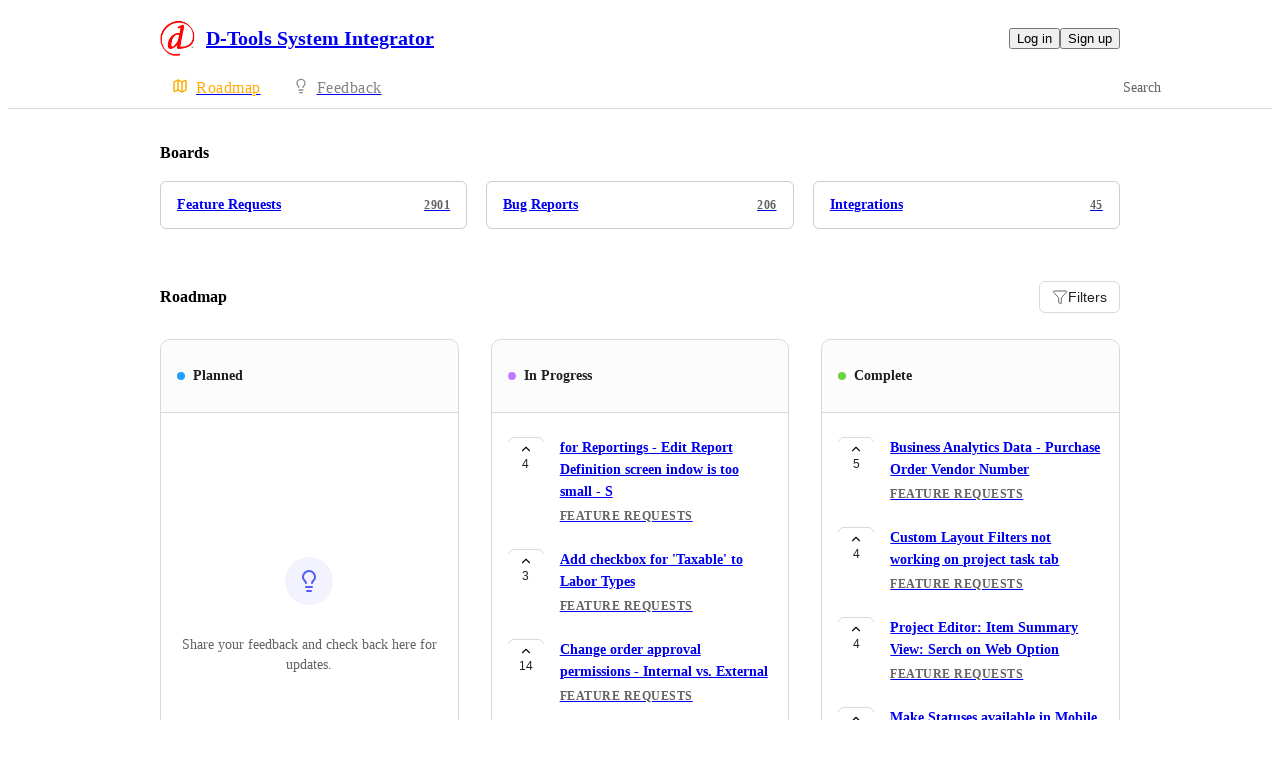

--- FILE ---
content_type: text/html
request_url: https://d-tools.canny.io/
body_size: 13839
content:
<!doctype html><html lang="en" class="lightTheme"><head><meta charSet="UTF-8"/><meta name="viewport" content="width=device-width, initial-scale=1"/><style>@layer properties, theme, base, defaults, utilities;</style><script defer src="https://assets.canny.io/093e47046bb2bde02011ecebd6e948b27a67d7c0/SubdomainBundle.js"></script><link href="https://assets.canny.io/093e47046bb2bde02011ecebd6e948b27a67d7c0/SubdomainBundle.css" media="screen, projection" rel="stylesheet" type="text/css"/><title data-rh="true">D-Tools System Integrator Feedback</title><meta data-rh="true" property="og:image" content="https://d-tools.canny.io/api/og/company?v=MjAyNS0wMi0yMFQyMDoxNzo0MS42NzBa"/><meta data-rh="true" name="twitter:card" content="summary_large_image"/><meta data-rh="true" name="twitter:site" content="@cannyHQ"/><meta data-rh="true" name="twitter:title" content="D-Tools System Integrator"/><meta data-rh="true" name="twitter:image" content="https://d-tools.canny.io/api/og/company?v=MjAyNS0wMi0yMFQyMDoxNzo0MS42NzBa"/><meta data-rh="true" name="description" content="Give feedback to the D-Tools System Integrator team so we can make more informed product decisions. Powered by Canny."/><meta data-rh="true" property="og:title" content="D-Tools System Integrator Feedback"/><meta data-rh="true" property="og:description" content="Give feedback to the D-Tools System Integrator team so we can make more informed product decisions. Powered by Canny."/><meta data-rh="true" property="og:type" content="website"/><meta data-rh="true" property="fb:app_id" content="1606018679610384"/><meta data-rh="true" name="google-site-verification" content="hutYg6OBDqx9fLFmeEqY4o0gjWPw2rkFt3-Sp2wbMQc"/><link data-rh="true" href="https://widget.intercom.io" rel="preconnect"/><link data-rh="true" href="https://js.intercomcdn.com" rel="preconnect"/><link data-rh="true" href="https://api-iam.intercom.io" rel="preconnect"/><link data-rh="true" href="https://canny-assets.io/icons/520a1c8a583e7f5fee0743281b8eaaf7.png" rel="icon"/><link data-rh="true" href="https://canny-assets.io/icons/caade5aba7848370e735ca049a635141.png" rel="apple-touch-icon"/><link data-rh="true" href="https://d-tools.canny.io/" rel="canonical"/></head><body class="preload"><div data-iframe-height="true" id="content"><div><div class="subdomainContainer"><div class="toastContainer"><div class="publicContainer"><div class="publicNav"><div class="contentContainer"><div class="contentInnerContainer"><div class="publicNavContent"><div class="mainNav"><a aria-disabled="false" class="company" href="/" style="pointer-events:auto" tabindex="0"><div class="logoContainer"><div class="companyLogo"><img fetchpriority="auto" alt="D-Tools System Integrator logo" src="https://canny-assets.io/icons/caade5aba7848370e735ca049a635141.png"/></div><div class="companyName">D-Tools System Integrator</div></div></a><div class="rightContainer"><div class="authButtons"><button data-slot="button" class="inline-flex unstyled-button items-center justify-center gap-2 box-border font-normal transition-all duration-300 ease-in-out hover:cursor-pointer shrink-0 [&amp;&gt;svg]:shrink-0 text-base truncate overflow-hidden focus-visible:focus-ring bg-background dark:bg-input/30 base-border h-8 px-3 rounded-sm leading-5 [&amp;_svg:not([class*=&#x27;size-&#x27;])]:!size-4 text-foreground hover:bg-gray-10 hover:dark:bg-input/40 data-[state=open]:bg-gray-10 data-[state=open]:dark:bg-input/40 hover:text-foreground hover:border-input-focus focus-visible:text-foreground focus-visible:border-input-focus active:bg-gray-20 active:border-gray-80">Log in</button><button data-slot="button" style="--company-color:#fcad03" class="inline-flex unstyled-button items-center justify-center gap-2 box-border font-normal transition-all duration-300 ease-in-out hover:cursor-pointer shrink-0 [&amp;&gt;svg]:shrink-0 text-base truncate overflow-hidden focus-visible:focus-ring border h-8 px-3 rounded-sm leading-5 [&amp;_svg:not([class*=&#x27;size-&#x27;])]:!size-4 text-primary-foreground bg-[var(--company-color)] border-[var(--company-color)] hover:opacity-80 active:opacity-70">Sign up</button></div></div></div><div class="secondaryNav"><a style="pointer-events:auto" aria-disabled="false" class="link roadmap activeLink" href="/" tabindex="0"><span class="subdomainHomeIcons rotate"><svg xmlns="http://www.w3.org/2000/svg" width="24" height="24" viewBox="0 0 24 24" fill="none" stroke="currentColor" stroke-width="2" stroke-linecap="round" stroke-linejoin="round" class="lucide lucide-map subdomainHomeIcon" aria-hidden="true" style="stroke:#fcad03"><path d="M14.106 5.553a2 2 0 0 0 1.788 0l3.659-1.83A1 1 0 0 1 21 4.619v12.764a1 1 0 0 1-.553.894l-4.553 2.277a2 2 0 0 1-1.788 0l-4.212-2.106a2 2 0 0 0-1.788 0l-3.659 1.83A1 1 0 0 1 3 19.381V6.618a1 1 0 0 1 .553-.894l4.553-2.277a2 2 0 0 1 1.788 0z"></path><path d="M15 5.764v15"></path><path d="M9 3.236v15"></path></svg></span><div class="text" style="color:#fcad03">Roadmap</div></a><a style="pointer-events:auto" aria-disabled="false" class="link feedback hideOnMobile" href="/feature-requests" tabindex="0"><span class="subdomainHomeIcons"><svg xmlns="http://www.w3.org/2000/svg" width="24" height="24" viewBox="0 0 24 24" fill="none" stroke="currentColor" stroke-width="2" stroke-linecap="round" stroke-linejoin="round" class="lucide lucide-lightbulb subdomainHomeIcon" aria-hidden="true"><path d="M15 14c.2-1 .7-1.7 1.5-2.5 1-.9 1.5-2.2 1.5-3.5A6 6 0 0 0 6 8c0 1 .2 2.2 1.5 3.5.7.7 1.3 1.5 1.5 2.5"></path><path d="M9 18h6"></path><path d="M10 22h4"></path></svg></span><div class="text">Feedback</div></a><div class="link boards hide"><span class="subdomainHomeIcons"><svg xmlns="http://www.w3.org/2000/svg" width="24" height="24" viewBox="0 0 24 24" fill="none" stroke="currentColor" stroke-width="2" stroke-linecap="round" stroke-linejoin="round" class="lucide lucide-lightbulb subdomainHomeIcon" aria-hidden="true"><path d="M15 14c.2-1 .7-1.7 1.5-2.5 1-.9 1.5-2.2 1.5-3.5A6 6 0 0 0 6 8c0 1 .2 2.2 1.5 3.5.7.7 1.3 1.5 1.5 2.5"></path><path d="M9 18h6"></path><path d="M10 22h4"></path></svg></span><div class="publicNavBoardDropdown"><div class="dropdownContainer controlled"><div class="selection placeholder"><div class="left">Feedback</div><div class="icon-chevron-down"></div></div></div></div></div><div class="globalSearch search"><div class="textInput globalSearchInput"><div class="inset"><div class="icon icon-search"></div><label for="GlobalSearchId" class="textV2 bodyMd medium-weight">Search</label></div><div class="inputContainer"><input type="text" id="GlobalSearchId" placeholder="" value=""/></div></div></div></div></div></div></div></div><div class="subdomainHome"><div class="contentContainer"><div class="contentInnerContainer"><div class="subdomainHomeContents"><div class="topContainer"><div class="boardGridContainer"><h1 class="textV2 header headingMd">Boards</h1><div class="boardGrid"><a aria-disabled="false" class="boardGridItem" href="/feature-requests" style="pointer-events:auto" tabindex="0"><div class="top"><div class="name">Feature Requests</div><div class="uppercaseHeader posts">2901</div></div></a><a aria-disabled="false" class="boardGridItem" href="/bugs" style="pointer-events:auto" tabindex="0"><div class="top"><div class="name">Bug Reports</div><div class="uppercaseHeader posts">206</div></div></a><a aria-disabled="false" class="boardGridItem" href="/integrations" style="pointer-events:auto" tabindex="0"><div class="top"><div class="name">Integrations</div><div class="uppercaseHeader posts">45</div></div></a></div></div><div class="roadmapSpacer"><div class="roadmapView"><header class="header"><h2 class="textV2 headingMd">Roadmap</h2><button class="buttonV2 primary medium outlined" type="button"><svg xmlns="http://www.w3.org/2000/svg" width="16" height="16" viewBox="0 0 24 24" fill="none" stroke="currentColor" stroke-width="1" stroke-linecap="round" stroke-linejoin="round" class="lucide lucide-funnel buttonIcon" aria-hidden="true"><path d="M10 20a1 1 0 0 0 .553.895l2 1A1 1 0 0 0 14 21v-7a2 2 0 0 1 .517-1.341L21.74 4.67A1 1 0 0 0 21 3H3a1 1 0 0 0-.742 1.67l7.225 7.989A2 2 0 0 1 10 14z"></path></svg><span class="buttonLabel">Filters</span></button></header><div class="roadmapColumns"><div class="roadmapColumn"><div class="columnHeader"><div class="dot" style="background:#1fa0ff"></div><h3 class="textV2 statusName headingSm">Planned</h3></div><div class="scrollContainer"><div class="zeroPosts"><div class="bulbBox"><svg xmlns="http://www.w3.org/2000/svg" width="24" height="24" viewBox="0 0 24 24" fill="none" stroke="currentColor" stroke-width="2" stroke-linecap="round" stroke-linejoin="round" class="lucide lucide-lightbulb" aria-hidden="true"><path d="M15 14c.2-1 .7-1.7 1.5-2.5 1-.9 1.5-2.2 1.5-3.5A6 6 0 0 0 6 8c0 1 .2 2.2 1.5 3.5.7.7 1.3 1.5 1.5 2.5"></path><path d="M9 18h6"></path><path d="M10 22h4"></path></svg></div><p class="textV2 bodyMd">Share your feedback and check back here for updates.</p></div></div></div><div class="roadmapColumn"><div class="columnHeader"><div class="dot" style="background:#c17aff"></div><h3 class="textV2 statusName headingSm">In Progress</h3></div><div class="scrollContainer"><div class="postList"><div class="topContainer"></div><div class="posts"><div class="postListItem"><button class="postVotesV2"><div class="background"></div><svg xmlns="http://www.w3.org/2000/svg" width="24" height="24" viewBox="0 0 24 24" fill="none" stroke="currentColor" stroke-width="2" stroke-linecap="round" stroke-linejoin="round" class="lucide lucide-chevron-up chevron" aria-hidden="true"><path d="m18 15-6-6-6 6"></path></svg><span class="score">4</span></button><a target="_blank" aria-disabled="false" class="postLink" href="/feature-requests/p/for-reportings-edit-report-definition-screen-indow-is-too-small-s" style="pointer-events:auto" tabindex="0"><div class="body"><div class="postTitle"><span>for Reportings - Edit Report Definition screen indow is too small - S</span></div><div class="uppercaseHeader boardName">Feature Requests</div></div></a></div><div class="postListItem"><button class="postVotesV2"><div class="background"></div><svg xmlns="http://www.w3.org/2000/svg" width="24" height="24" viewBox="0 0 24 24" fill="none" stroke="currentColor" stroke-width="2" stroke-linecap="round" stroke-linejoin="round" class="lucide lucide-chevron-up chevron" aria-hidden="true"><path d="m18 15-6-6-6 6"></path></svg><span class="score">3</span></button><a target="_blank" aria-disabled="false" class="postLink" href="/feature-requests/p/add-checkbox-for-taxable-to-labor-types" style="pointer-events:auto" tabindex="0"><div class="body"><div class="postTitle"><span>Add checkbox for &#x27;Taxable&#x27; to Labor Types</span></div><div class="uppercaseHeader boardName">Feature Requests</div></div></a></div><div class="postListItem"><button class="postVotesV2"><div class="background"></div><svg xmlns="http://www.w3.org/2000/svg" width="24" height="24" viewBox="0 0 24 24" fill="none" stroke="currentColor" stroke-width="2" stroke-linecap="round" stroke-linejoin="round" class="lucide lucide-chevron-up chevron" aria-hidden="true"><path d="m18 15-6-6-6 6"></path></svg><span class="score">14</span></button><a target="_blank" aria-disabled="false" class="postLink" href="/feature-requests/p/change-order-approval-permissions-internal-vs-external" style="pointer-events:auto" tabindex="0"><div class="body"><div class="postTitle"><span>Change order approval permissions - Internal vs. External</span></div><div class="uppercaseHeader boardName">Feature Requests</div></div></a></div></div></div></div></div><div class="roadmapColumn"><div class="columnHeader"><div class="dot" style="background:#6cd345"></div><h3 class="textV2 statusName headingSm">Complete</h3></div><div class="scrollContainer"><div class="postList"><div class="topContainer"></div><div class="posts"><div class="postListItem"><button class="postVotesV2"><div class="background"></div><svg xmlns="http://www.w3.org/2000/svg" width="24" height="24" viewBox="0 0 24 24" fill="none" stroke="currentColor" stroke-width="2" stroke-linecap="round" stroke-linejoin="round" class="lucide lucide-chevron-up chevron" aria-hidden="true"><path d="m18 15-6-6-6 6"></path></svg><span class="score">5</span></button><a target="_blank" aria-disabled="false" class="postLink" href="/feature-requests/p/business-analytics-data-purchase-order-vendor-number" style="pointer-events:auto" tabindex="0"><div class="body"><div class="postTitle"><span>Business Analytics Data - Purchase Order Vendor Number</span></div><div class="uppercaseHeader boardName">Feature Requests</div></div></a></div><div class="postListItem"><button class="postVotesV2"><div class="background"></div><svg xmlns="http://www.w3.org/2000/svg" width="24" height="24" viewBox="0 0 24 24" fill="none" stroke="currentColor" stroke-width="2" stroke-linecap="round" stroke-linejoin="round" class="lucide lucide-chevron-up chevron" aria-hidden="true"><path d="m18 15-6-6-6 6"></path></svg><span class="score">4</span></button><a target="_blank" aria-disabled="false" class="postLink" href="/feature-requests/p/custom-layout-filters-not-working-on-project-task-tab" style="pointer-events:auto" tabindex="0"><div class="body"><div class="postTitle"><span>Custom Layout Filters not working on project task tab</span></div><div class="uppercaseHeader boardName">Feature Requests</div></div></a></div><div class="postListItem"><button class="postVotesV2"><div class="background"></div><svg xmlns="http://www.w3.org/2000/svg" width="24" height="24" viewBox="0 0 24 24" fill="none" stroke="currentColor" stroke-width="2" stroke-linecap="round" stroke-linejoin="round" class="lucide lucide-chevron-up chevron" aria-hidden="true"><path d="m18 15-6-6-6 6"></path></svg><span class="score">4</span></button><a target="_blank" aria-disabled="false" class="postLink" href="/feature-requests/p/project-editor-item-summary-view-serch-on-web-option" style="pointer-events:auto" tabindex="0"><div class="body"><div class="postTitle"><span>Project Editor: Item Summary View: Serch on Web Option</span></div><div class="uppercaseHeader boardName">Feature Requests</div></div></a></div><div class="postListItem"><button class="postVotesV2"><div class="background"></div><svg xmlns="http://www.w3.org/2000/svg" width="24" height="24" viewBox="0 0 24 24" fill="none" stroke="currentColor" stroke-width="2" stroke-linecap="round" stroke-linejoin="round" class="lucide lucide-chevron-up chevron" aria-hidden="true"><path d="m18 15-6-6-6 6"></path></svg><span class="score">5</span></button><a target="_blank" aria-disabled="false" class="postLink" href="/feature-requests/p/make-statuses-available-in-mobile-install-selectable" style="pointer-events:auto" tabindex="0"><div class="body"><div class="postTitle"><span>Make Statuses available in Mobile Install selectable.</span></div><div class="uppercaseHeader boardName">Feature Requests</div></div></a></div><div class="postListItem"><button class="postVotesV2"><div class="background"></div><svg xmlns="http://www.w3.org/2000/svg" width="24" height="24" viewBox="0 0 24 24" fill="none" stroke="currentColor" stroke-width="2" stroke-linecap="round" stroke-linejoin="round" class="lucide lucide-chevron-up chevron" aria-hidden="true"><path d="m18 15-6-6-6 6"></path></svg><span class="score">1</span></button><a target="_blank" aria-disabled="false" class="postLink" href="/feature-requests/p/when-adding-packages-to-our-project-cursor-to-go-to-search-field" style="pointer-events:auto" tabindex="0"><div class="body"><div class="postTitle"><span>when adding packages to our project cursor to go to search, Field</span></div><div class="uppercaseHeader boardName">Feature Requests</div></div></a></div><div class="postListItem"><button class="postVotesV2"><div class="background"></div><svg xmlns="http://www.w3.org/2000/svg" width="24" height="24" viewBox="0 0 24 24" fill="none" stroke="currentColor" stroke-width="2" stroke-linecap="round" stroke-linejoin="round" class="lucide lucide-chevron-up chevron" aria-hidden="true"><path d="m18 15-6-6-6 6"></path></svg><span class="score">2</span></button><a target="_blank" aria-disabled="false" class="postLink" href="/feature-requests/p/do-we-need-the-quantity-project-task-warning" style="pointer-events:auto" tabindex="0"><div class="body"><div class="postTitle"><span>Do we need the Quantity Project task warning?</span></div><div class="uppercaseHeader boardName">Feature Requests</div></div></a></div><div class="postListItem"><button class="postVotesV2"><div class="background"></div><svg xmlns="http://www.w3.org/2000/svg" width="24" height="24" viewBox="0 0 24 24" fill="none" stroke="currentColor" stroke-width="2" stroke-linecap="round" stroke-linejoin="round" class="lucide lucide-chevron-up chevron" aria-hidden="true"><path d="m18 15-6-6-6 6"></path></svg><span class="score">8</span></button><a target="_blank" aria-disabled="false" class="postLink noDetails" href="/feature-requests/p/add-date-option-to-report-file-name" style="pointer-events:auto" tabindex="0"><div class="body"><div class="postTitle"><span>Add date option to report file name</span></div><div class="uppercaseHeader boardName">Feature Requests</div></div></a></div><div class="postListItem"><button class="postVotesV2"><div class="background"></div><svg xmlns="http://www.w3.org/2000/svg" width="24" height="24" viewBox="0 0 24 24" fill="none" stroke="currentColor" stroke-width="2" stroke-linecap="round" stroke-linejoin="round" class="lucide lucide-chevron-up chevron" aria-hidden="true"><path d="m18 15-6-6-6 6"></path></svg><span class="score">8</span></button><a target="_blank" aria-disabled="false" class="postLink" href="/feature-requests/p/autofit-all-columns-needs-to-correctly-size-unit-labor-hours-in-hh-mm-ss-format" style="pointer-events:auto" tabindex="0"><div class="body"><div class="postTitle"><span>Autofit All Columns needs to correctly size Unit Labor Hours in HH:MM:SS format</span></div><div class="uppercaseHeader boardName">Feature Requests</div></div></a></div><div class="postListItem"><button class="postVotesV2"><div class="background"></div><svg xmlns="http://www.w3.org/2000/svg" width="24" height="24" viewBox="0 0 24 24" fill="none" stroke="currentColor" stroke-width="2" stroke-linecap="round" stroke-linejoin="round" class="lucide lucide-chevron-up chevron" aria-hidden="true"><path d="m18 15-6-6-6 6"></path></svg><span class="score">1</span></button><a target="_blank" aria-disabled="false" class="postLink" href="/bugs/p/revisions-tab-layout-bug" style="pointer-events:auto" tabindex="0"><div class="body"><div class="postTitle"><span>Revisions Tab layout bug</span></div><div class="uppercaseHeader boardName">Bug Reports</div></div></a></div><div class="postListItem"><button class="postVotesV2"><div class="background"></div><svg xmlns="http://www.w3.org/2000/svg" width="24" height="24" viewBox="0 0 24 24" fill="none" stroke="currentColor" stroke-width="2" stroke-linecap="round" stroke-linejoin="round" class="lucide lucide-chevron-up chevron" aria-hidden="true"><path d="m18 15-6-6-6 6"></path></svg><span class="score">3</span></button><a target="_blank" aria-disabled="false" class="postLink" href="/bugs/p/task-layout-selection-consistancy" style="pointer-events:auto" tabindex="0"><div class="body"><div class="postTitle"><span>Task Layout Selection Consistancy</span></div><div class="uppercaseHeader boardName">Bug Reports</div></div></a></div><div class="postListItem"><button class="postVotesV2"><div class="background"></div><svg xmlns="http://www.w3.org/2000/svg" width="24" height="24" viewBox="0 0 24 24" fill="none" stroke="currentColor" stroke-width="2" stroke-linecap="round" stroke-linejoin="round" class="lucide lucide-chevron-up chevron" aria-hidden="true"><path d="m18 15-6-6-6 6"></path></svg><span class="score">13</span></button><a target="_blank" aria-disabled="false" class="postLink" href="/feature-requests/p/mobile-install-status" style="pointer-events:auto" tabindex="0"><div class="body"><div class="postTitle"><span>Mobile install status</span></div><div class="uppercaseHeader boardName">Feature Requests</div></div></a></div><div class="postListItem"><button class="postVotesV2"><div class="background"></div><svg xmlns="http://www.w3.org/2000/svg" width="24" height="24" viewBox="0 0 24 24" fill="none" stroke="currentColor" stroke-width="2" stroke-linecap="round" stroke-linejoin="round" class="lucide lucide-chevron-up chevron" aria-hidden="true"><path d="m18 15-6-6-6 6"></path></svg><span class="score">1</span></button><a target="_blank" aria-disabled="false" class="postLink" href="/feature-requests/p/labor-time-format-reverts-to-hh-mm-ss-when-project-is-open-in-autocad" style="pointer-events:auto" tabindex="0"><div class="body"><div class="postTitle"><span>Labor Time Format Reverts to HH:MM:SS When Project is Open in AutoCAD</span></div><div class="uppercaseHeader boardName">Feature Requests</div></div></a></div><div class="postListItem"><button class="postVotesV2"><div class="background"></div><svg xmlns="http://www.w3.org/2000/svg" width="24" height="24" viewBox="0 0 24 24" fill="none" stroke="currentColor" stroke-width="2" stroke-linecap="round" stroke-linejoin="round" class="lucide lucide-chevron-up chevron" aria-hidden="true"><path d="m18 15-6-6-6 6"></path></svg><span class="score">1</span></button><a target="_blank" aria-disabled="false" class="postLink" href="/feature-requests/p/activate-expand-collapse-all-in-the-task-explorer" style="pointer-events:auto" tabindex="0"><div class="body"><div class="postTitle"><span>Activate expand/collapse all in the task explorer</span></div><div class="uppercaseHeader boardName">Feature Requests</div></div></a></div><div class="postListItem"><button class="postVotesV2"><div class="background"></div><svg xmlns="http://www.w3.org/2000/svg" width="24" height="24" viewBox="0 0 24 24" fill="none" stroke="currentColor" stroke-width="2" stroke-linecap="round" stroke-linejoin="round" class="lucide lucide-chevron-up chevron" aria-hidden="true"><path d="m18 15-6-6-6 6"></path></svg><span class="score">1</span></button><a target="_blank" aria-disabled="false" class="postLink" href="/bugs/p/disruptive-dialoge" style="pointer-events:auto" tabindex="0"><div class="body"><div class="postTitle"><span>Disruptive Dialogues</span></div><div class="uppercaseHeader boardName">Bug Reports</div></div></a></div><div class="postListItem"><button class="postVotesV2"><div class="background"></div><svg xmlns="http://www.w3.org/2000/svg" width="24" height="24" viewBox="0 0 24 24" fill="none" stroke="currentColor" stroke-width="2" stroke-linecap="round" stroke-linejoin="round" class="lucide lucide-chevron-up chevron" aria-hidden="true"><path d="m18 15-6-6-6 6"></path></svg><span class="score">11</span></button><a target="_blank" aria-disabled="false" class="postLink" href="/feature-requests/p/change-order-payment-terms" style="pointer-events:auto" tabindex="0"><div class="body"><div class="postTitle"><span>Change order Payment Terms</span></div><div class="uppercaseHeader boardName">Feature Requests</div></div></a></div><div class="postListItem"><button class="postVotesV2"><div class="background"></div><svg xmlns="http://www.w3.org/2000/svg" width="24" height="24" viewBox="0 0 24 24" fill="none" stroke="currentColor" stroke-width="2" stroke-linecap="round" stroke-linejoin="round" class="lucide lucide-chevron-up chevron" aria-hidden="true"><path d="m18 15-6-6-6 6"></path></svg><span class="score">2</span></button><a target="_blank" aria-disabled="false" class="postLink" href="/bugs/p/typo-spelling-error" style="pointer-events:auto" tabindex="0"><div class="body"><div class="postTitle"><span>Typo / Spelling Error</span></div><div class="uppercaseHeader boardName">Bug Reports</div></div></a></div><div class="postListItem"><button class="postVotesV2"><div class="background"></div><svg xmlns="http://www.w3.org/2000/svg" width="24" height="24" viewBox="0 0 24 24" fill="none" stroke="currentColor" stroke-width="2" stroke-linecap="round" stroke-linejoin="round" class="lucide lucide-chevron-up chevron" aria-hidden="true"><path d="m18 15-6-6-6 6"></path></svg><span class="score">1</span></button><a target="_blank" aria-disabled="false" class="postLink" href="/bugs/p/incorrect-dates-and-times" style="pointer-events:auto" tabindex="0"><div class="body"><div class="postTitle"><span>Incorrect dates and times...</span></div><div class="uppercaseHeader boardName">Bug Reports</div></div></a></div><div class="postListItem"><button class="postVotesV2"><div class="background"></div><svg xmlns="http://www.w3.org/2000/svg" width="24" height="24" viewBox="0 0 24 24" fill="none" stroke="currentColor" stroke-width="2" stroke-linecap="round" stroke-linejoin="round" class="lucide lucide-chevron-up chevron" aria-hidden="true"><path d="m18 15-6-6-6 6"></path></svg><span class="score">1</span></button><a target="_blank" aria-disabled="false" class="postLink" href="/bugs/p/mobile-install-task-item-locations-not-showing" style="pointer-events:auto" tabindex="0"><div class="body"><div class="postTitle"><span>mobile install task item locations not showing</span></div><div class="uppercaseHeader boardName">Bug Reports</div></div></a></div><div class="postListItem"><button class="postVotesV2"><div class="background"></div><svg xmlns="http://www.w3.org/2000/svg" width="24" height="24" viewBox="0 0 24 24" fill="none" stroke="currentColor" stroke-width="2" stroke-linecap="round" stroke-linejoin="round" class="lucide lucide-chevron-up chevron" aria-hidden="true"><path d="m18 15-6-6-6 6"></path></svg><span class="score">1</span></button><a target="_blank" aria-disabled="false" class="postLink" href="/bugs/p/save-to-pdf-dialog-no-longer-allows-you-to-manually-rename-file-upon-saving" style="pointer-events:auto" tabindex="0"><div class="body"><div class="postTitle"><span>Save to PDF dialog no longer allows you to manually rename file upon saving</span></div><div class="uppercaseHeader boardName">Bug Reports</div></div></a></div><div class="postListItem"><button class="postVotesV2"><div class="background"></div><svg xmlns="http://www.w3.org/2000/svg" width="24" height="24" viewBox="0 0 24 24" fill="none" stroke="currentColor" stroke-width="2" stroke-linecap="round" stroke-linejoin="round" class="lucide lucide-chevron-up chevron" aria-hidden="true"><path d="m18 15-6-6-6 6"></path></svg><span class="score">1</span></button><a target="_blank" aria-disabled="false" class="postLink" href="/bugs/p/project-status-color-not-populating-on-certain-business-analytics" style="pointer-events:auto" tabindex="0"><div class="body"><div class="postTitle"><span>Project Status Color not populating on certain Business Analytics</span></div><div class="uppercaseHeader boardName">Bug Reports</div></div></a></div><div class="postListItem"><button class="postVotesV2"><div class="background"></div><svg xmlns="http://www.w3.org/2000/svg" width="24" height="24" viewBox="0 0 24 24" fill="none" stroke="currentColor" stroke-width="2" stroke-linecap="round" stroke-linejoin="round" class="lucide lucide-chevron-up chevron" aria-hidden="true"><path d="m18 15-6-6-6 6"></path></svg><span class="score">30</span></button><a target="_blank" aria-disabled="false" class="postLink" href="/feature-requests/p/ability-to-select-text-without-checking-out-a-project" style="pointer-events:auto" tabindex="0"><div class="body"><div class="postTitle"><span>Ability to Select Text without checking out a project</span></div><div class="uppercaseHeader boardName">Feature Requests</div></div></a></div><div class="postListItem"><button class="postVotesV2"><div class="background"></div><svg xmlns="http://www.w3.org/2000/svg" width="24" height="24" viewBox="0 0 24 24" fill="none" stroke="currentColor" stroke-width="2" stroke-linecap="round" stroke-linejoin="round" class="lucide lucide-chevron-up chevron" aria-hidden="true"><path d="m18 15-6-6-6 6"></path></svg><span class="score">6</span></button><a target="_blank" aria-disabled="false" class="postLink" href="/feature-requests/p/read-only-project-asks-to-save-on-close" style="pointer-events:auto" tabindex="0"><div class="body"><div class="postTitle"><span>Read only project asks to save on close</span></div><div class="uppercaseHeader boardName">Feature Requests</div></div></a></div><div class="postListItem"><button class="postVotesV2"><div class="background"></div><svg xmlns="http://www.w3.org/2000/svg" width="24" height="24" viewBox="0 0 24 24" fill="none" stroke="currentColor" stroke-width="2" stroke-linecap="round" stroke-linejoin="round" class="lucide lucide-chevron-up chevron" aria-hidden="true"><path d="m18 15-6-6-6 6"></path></svg><span class="score">1</span></button><a target="_blank" aria-disabled="false" class="postLink" href="/feature-requests/p/units-of-measurement-inactive" style="pointer-events:auto" tabindex="0"><div class="body"><div class="postTitle"><span>Units of Measurement Inactive</span></div><div class="uppercaseHeader boardName">Feature Requests</div></div></a></div><div class="postListItem"><button class="postVotesV2"><div class="background"></div><svg xmlns="http://www.w3.org/2000/svg" width="24" height="24" viewBox="0 0 24 24" fill="none" stroke="currentColor" stroke-width="2" stroke-linecap="round" stroke-linejoin="round" class="lucide lucide-chevron-up chevron" aria-hidden="true"><path d="m18 15-6-6-6 6"></path></svg><span class="score">1</span></button><a target="_blank" aria-disabled="false" class="postLink" href="/feature-requests/p/user-managment-quick-filter-by-permissions-group" style="pointer-events:auto" tabindex="0"><div class="body"><div class="postTitle"><span>User Managment - Quick Filter by Permissions Group</span></div><div class="uppercaseHeader boardName">Feature Requests</div></div></a></div><div class="postListItem"><button class="postVotesV2"><div class="background"></div><svg xmlns="http://www.w3.org/2000/svg" width="24" height="24" viewBox="0 0 24 24" fill="none" stroke="currentColor" stroke-width="2" stroke-linecap="round" stroke-linejoin="round" class="lucide lucide-chevron-up chevron" aria-hidden="true"><path d="m18 15-6-6-6 6"></path></svg><span class="score">16</span></button><a target="_blank" aria-disabled="false" class="postLink" href="/feature-requests/p/item-receipt-report-data-fields" style="pointer-events:auto" tabindex="0"><div class="body"><div class="postTitle"><span>Item Receipt Report - Data Fields</span></div><div class="uppercaseHeader boardName">Feature Requests</div></div></a></div></div></div><div class="roadmapLoadMore"></div></div></div></div></div></div></div><div class="bottomContainer"><div class="cannyAttribution"><div class="firstLine"><a href="https://canny.io/powered-by-canny?utm_source=roadmap_subdomain&amp;utm_medium=powered&amp;utm_campaign=d-tools&amp;company=D-Tools%20System%20Integrator" rel="noopener" target="_blank" class="attribution">Powered by Canny</a></div></div></div></div></div></div></div></div></div><iframe width="0" height="0" id="canny-product-seen-frame" sandbox="allow-same-origin allow-scripts" scrolling="no" src="https://product-seen.canny.io/product-seen.html" style="border:0;display:none"></iframe><div id="fb-root"></div></div></div></div><script nonce="wRsbCJcXb7OKGFNqba2VAQ==">window.__data = {"actionItemQueries":{"count":0,"postActionsCount":0,"draftActionsCount":0,"draftActionsCountPerSource":{},"ideaActionsCount":0,"insightActionsCount":0,"ideaActionsCountPerSource":{},"insightActionsCountPerSource":{},"updatedAt":null,"items":{},"queries":{}},"asanaSettings":{"error":null,"lastUpdated":null,"loading":true,"data":null},"asanaTaskSuggestions":{},"automations":{"error":null,"lastUpdated":null,"loading":true,"data":null},"autopilotCounts":{"error":null,"lastUpdated":null,"loading":true,"data":null},"azureDevopsSettings":null,"azureDevopsWorkItemSuggestions":{},"boards":{"allLoaded":true,"allLoading":false,"error":null,"items":{"feature-requests":{"_id":"5c4a3cd8f804c230d821f38e","name":"Feature Requests","urlName":"feature-requests","postCount":3097,"created":"2019-01-24T22:31:52.906Z","activePostCount":2901,"settings":{"access":"public","allowIdentified":false,"detailsRequired":false,"domain":null,"indexed":true,"privateAuthors":false,"privateVotes":false,"showCreateForm":true,"showVoterNames":true,"verifiedBy":"email","segmentURLName":null},"strings":{"createCTA":"Create Post","createHeading":"Create a Post","description":"Submit features you would like to see added to or improved upon in SI.","detailsField":"Details","detailsPlaceholder":"Any additional details…","formCTA":"Share your feedback...","titleField":"Title","titlePlaceholder":"Short, descriptive title","translation":{"language":"en","strings":{}}},"boardFields":[],"categories":[],"uncategorized":{"subscribed":false},"translation":{"language":"en","strings":{}}},"bugs":{"_id":"5c4a3ce627247a6a977f0b97","name":"Bug Reports","urlName":"bugs","postCount":248,"created":"2019-01-24T22:32:06.948Z","activePostCount":206,"settings":{"access":"public","allowIdentified":false,"detailsRequired":false,"domain":null,"indexed":true,"privateAuthors":false,"privateVotes":false,"showCreateForm":true,"showVoterNames":true,"verifiedBy":"email","segmentURLName":null},"strings":{"createCTA":"Create Post","createHeading":"Create a Post","description":"Submit errors or other bugs you encounter in SI.","detailsField":"Details","detailsPlaceholder":"Any additional details…","formCTA":"Share your feedback...","titleField":"Title","titlePlaceholder":"Short, descriptive title","translation":{"language":"en","strings":{}}},"boardFields":[],"categories":[],"uncategorized":{"subscribed":false},"translation":{"language":"en","strings":{}}},"integrations":{"_id":"5c4e782e10347d1d68694420","name":"Integrations","urlName":"integrations","postCount":47,"created":"2019-01-28T03:34:06.010Z","activePostCount":45,"settings":{"access":"public","allowIdentified":false,"detailsRequired":false,"domain":null,"indexed":true,"privateAuthors":false,"privateVotes":false,"showCreateForm":true,"showVoterNames":true,"verifiedBy":"email","segmentURLName":null},"strings":{"createCTA":"Create Post","createHeading":"Create a Post","description":"Submit requests for third-party integrations to SI.","detailsField":"Details","detailsPlaceholder":"Any additional details…","formCTA":"Share your feedback...","titleField":"Title","titlePlaceholder":"Short, descriptive title","translation":{"language":"en","strings":{}}},"boardFields":[],"categories":[],"uncategorized":{"subscribed":false},"translation":{"language":"en","strings":{}}}},"lastUpdated":1767925819317},"changelog":null,"changelogEntries":{},"changelogEntryQueries":{},"clickupRules":null,"clickupTaskSuggestions":{},"company":{"error":null,"lastUpdated":1767925819258,"loading":false,"notFound":false,"_id":"5c4768652408f35d4b8139b0","name":"D-Tools System Integrator","subdomain":"d-tools","tintColor":"#fcad03","logoURL":"https:\u002F\u002Fcanny-assets.io\u002Ficons\u002Fcaade5aba7848370e735ca049a635141.png","faviconURL":"https:\u002F\u002Fcanny-assets.io\u002Ficons\u002F520a1c8a583e7f5fee0743281b8eaaf7.png","creatorID":"5b351831af9f394b6c8188ff","created":"2019-01-22T19:00:53.631Z","boardCount":3,"__v":0,"authRedirectEnabled":false,"ogImageURL":"https:\u002F\u002Fcanny-assets.io\u002Fimages\u002Fog\u002F5c4768652408f35d4b8139b0\u002F1376724012.jpeg","updatedAt":"2025-02-20T20:17:41.670Z","enableGlobalPostSearch":true,"enableTranslations":true,"authRedirectURL":"","showChangelog":true,"showRoadmap":true,"theme":"light","forcedMemberAuthMechanism":null,"roadmapBoards":["5c4a3cd8f804c230d821f38e","5c4a3ce627247a6a977f0b97","5c4e782e10347d1d68694420"],"viewerIsMember":false,"viewerHasThirdPartyMemberships":false,"azure":null,"changelog":{"allowIdentified":false,"domains":[],"enableEmailSubscriptions":false,"private":false,"viewerHasAccess":true,"hasPublishedEntries":false},"primaryDomain":null,"okta":null,"statuses":[{"_id":"6194dbd0fdece21ce287c665","createdBy":null,"showInPublicRoadmap":false,"color":"#a6a6a6","companyID":"5c4768652408f35d4b8139b0","name":"open","order":0,"type":"Initial","urlName":"open","created":"2021-11-17T10:39:12.585Z","__v":0,"translation":{"language":"en","strings":{}}},{"_id":"6194dbd0fdece21ce287c666","createdBy":null,"showInPublicRoadmap":false,"color":"#85b5b5","companyID":"5c4768652408f35d4b8139b0","name":"under review","order":1,"type":"Active","urlName":"under-review","created":"2021-11-17T10:39:12.585Z","__v":0,"translation":{"language":"en","strings":{}}},{"_id":"6194dbd0fdece21ce287c667","createdBy":null,"showInPublicRoadmap":true,"color":"#1fa0ff","companyID":"5c4768652408f35d4b8139b0","name":"planned","order":2,"type":"Active","urlName":"planned","created":"2021-11-17T10:39:12.585Z","__v":0,"translation":{"language":"en","strings":{}}},{"_id":"6194dbd0fdece21ce287c668","createdBy":null,"showInPublicRoadmap":true,"color":"#c17aff","companyID":"5c4768652408f35d4b8139b0","name":"in progress","order":3,"type":"Active","urlName":"in-progress","created":"2021-11-17T10:39:12.586Z","__v":0,"translation":{"language":"en","strings":{}}},{"_id":"6194dbd0fdece21ce287c669","createdBy":null,"showInPublicRoadmap":true,"color":"#6cd345","companyID":"5c4768652408f35d4b8139b0","name":"complete","order":4,"type":"Complete","urlName":"complete","created":"2021-11-17T10:39:12.588Z","__v":0,"translation":{"language":"en","strings":{}}},{"_id":"6194dbd0fdece21ce287c697","createdBy":null,"showInPublicRoadmap":false,"color":"#ed2b2b","companyID":"5c4768652408f35d4b8139b0","name":"closed","order":5,"type":"Closed","urlName":"closed","created":"2021-11-17T10:39:12.705Z","__v":0,"translation":{"language":"en","strings":{}}}],"featureAllowlist":["queue","experimental_detection","experimental_extraction","experimental_deduplication","atlas-search","ngram-search"],"oidc":null,"autopilot":{"additionalCredits":0,"additionalCreditLimit":0,"additionalCreditsDisabled":false,"creditLimit":500,"creditsPerPurchase":100,"autopilotCreditLimitOverride":null,"planLimit":500,"resets":"2026-02-05T19:00:54.000Z","unlimitedAdditionalCredits":false,"usedCredits":0},"billingData":{"status":"active","isFree":false},"privateDomains":[],"features":{"adminRoles":true,"advancedAnalytics":false,"categories":true,"customEmailDomain":false,"customStatuses":true,"disableUserSubmissions":true,"internalComments":true,"liveSupport":true,"postETAs":true,"postOwners":true,"prioritizationRoadmap":true,"privateBoards":true,"privateChangelog":true,"privateComments":true,"removeBranding":false,"tags":true,"unlistedBoards":true,"userProfiles":true,"userSegmentation":true,"customDomain":true,"customPostFields":true,"exportComments":false,"postAutomation":true,"commentSearch":true,"moderationTools":true,"customRoles":false,"autoResponse":true,"privateVotes":true,"voteWeights":true,"summarizeComments":true,"privateAuthors":true,"translateContent":true,"shareRoadmaps":true,"changelogEmailSubscriptions":true,"deduplication":true,"supportExtraction":true,"reviewSources":true,"customAccess":true,"fileAttachments":true,"knowledgeHub":true,"mcp":false},"members":[{"_id":"5ab14c057741bb6ffa355392","lastSeen":"2025-04-04T18:33:32.424Z","roleID":"5e716eb03c87be01473b7140"},{"_id":"5ab180fa4c0c3b511e9a4e27","roleID":"5e716eb03c87be01473b7142"},{"_id":"5abd4dce6151db5d17450c99","lastSeen":"2026-01-08T16:55:10.840Z","roleID":"5e716eb03c87be01473b7140"},{"_id":"5abddf50d7472b70aeb88c21","lastSeen":"2025-12-24T04:41:47.716Z","roleID":"5e716eb03c87be01473b7142"},{"_id":"5ac3909fe59b802e3f74e6a8","roleID":"5e716eb03c87be01473b7142"},{"_id":"5b33168cf0a4b94a961b68cc","lastSeen":"2025-12-23T20:39:42.719Z","roleID":"5e716eb03c87be01473b7141"},{"_id":"5b351831af9f394b6c8188ff","lastSeen":"2025-11-20T15:59:21.500Z","roleID":"5e716eb03c87be01473b7140"},{"_id":"5b7dce2df8b6fb1450d2593a","roleID":"5e716eb03c87be01473b7142"},{"_id":"5b8ee833b16db526a7512708","roleID":"5e716eb03c87be01473b7142"},{"_id":"5edf948325da577e1327ddab","lastSeen":"2024-04-16T08:56:08.802Z","roleID":"5e716eb03c87be01473b7142"},{"_id":"6026a7db44483f0bc17e0e23","roleID":"5e716eb03c87be01473b7142"}]},"cookies":{"__canny__browserTheme":undefined,"__canny__experimentID":undefined,"__canny__locale":undefined,"omitNonEssentialCookies":undefined,"__canny__requestID":"17e4bf3d-3646-9a1d-d9bb-b14057f8f9ee","__host":"d-tools.canny.io"},"customFields":null,"customPostFields":{"error":null,"lastUpdated":null,"loading":true,"data":null},"dashboardActivity":null,"discordSettings":null,"freshdeskSettings":{"error":null,"lastUpdated":null,"loading":true,"data":null},"githubIssueSuggestions":{},"gongSettings":{"error":null,"lastUpdated":null,"loading":true,"data":null},"groups":{"error":null,"lastUpdated":null,"loading":true,"data":null},"gsuiteGroups":null,"helpscoutSettings":{"error":null,"lastUpdated":null,"loading":true,"data":null},"ideas":{},"ideaActivityQueries":{},"ideasConfiguration":{"error":null,"lastUpdated":null,"loading":true,"data":null},"ideaImpact":{},"ideaPost":{},"ideaQueries":{},"inboxItemQueries":{},"insightQueries":{},"internalMentionSuggestions":{},"issueSuggestions":{},"jiraRules":{"error":null,"lastUpdated":null,"loading":true,"data":null},"linearIssueSuggestions":{},"linearSettings":null,"mentionSuggestions":{},"notifications":null,"onboarding":{"error":null,"lastUpdated":null,"loading":true,"data":null},"postDraft":{},"posts":{"5c4a3cd8f804c230d821f38e":{"for-reportings-edit-report-definition-screen-indow-is-too-small-s":{"_id":"68d461a10a63276f6a76d688","authorID":"5f1b1588ba66e24fa915b5f5","boardID":"5c4a3cd8f804c230d821f38e","categoryID":null,"commentCount":10,"details":"Edit Report Definition window is too short \u002F small.  Please reformat this screen so user can see ALL the options without scrolling down the page.  This would be more affective to see all the checked options at one time instead of scrolling to see what is selected.    We use this feature a lot depending on the customer needs.","internalCommentCount":0,"score":4,"status":"in progress","title":"for Reportings - Edit Report Definition screen indow is too small - S","urlName":"for-reportings-edit-report-definition-screen-indow-is-too-small-s","created":"2025-09-24T21:24:49.169Z","viewerVote":0,"board":{"_id":"5c4a3cd8f804c230d821f38e","name":"Feature Requests","urlName":"feature-requests","translation":{"language":"en","strings":{}}},"translation":{"language":"en","strings":{}},"voteSettings":{"highEngagement":false,"lowEngagement":false,"moderateEngagement":true,"votesHidden":false}},"add-checkbox-for-taxable-to-labor-types":{"_id":"68c044afac0d66eec5c20cfb","authorID":"5d24e0e8f30cc849c5f3b4ad","boardID":"5c4a3cd8f804c230d821f38e","categoryID":null,"commentCount":6,"details":"We have been dealing with some human error issues when setting up the project.  We will look up project taxes based on the site address and it will typically apply the sales tax rate to both equipment and labor.  But most of the labor we sell is non-taxable where we are located.  However, it keeps occurring where either we don't catch that we didn't unassign the labor tax or someone inadvertently adds it later.\n\nAdditionally, there isn't a great way to notice this since the only places this would reveal itself are 1) a manual sales tax calculation on items reveals the sales tax is higher than it should be or 2) open the items and go to the price tab and click view to see the calculated sales tax on the total price of the item or 3) manually open the project tax settings to see if labor has sales tax.\n\nSince labor items have the ability to choose whether or not the labor is taxable, we should also be able to do this per labor type.\n\nLast, please add a labor tax line on the built-in Project Summary so we can see a non-zero value here easily and catch these mistakes before they are sent to the customer.","internalCommentCount":0,"score":3,"status":"in progress","title":"Add checkbox for 'Taxable' to Labor Types","urlName":"add-checkbox-for-taxable-to-labor-types","created":"2025-09-09T15:15:59.240Z","viewerVote":0,"board":{"_id":"5c4a3cd8f804c230d821f38e","name":"Feature Requests","urlName":"feature-requests","translation":{"language":"en","strings":{}}},"translation":{"language":"en","strings":{}},"voteSettings":{"highEngagement":false,"lowEngagement":false,"moderateEngagement":true,"votesHidden":false}},"change-order-approval-permissions-internal-vs-external":{"_id":"680a25513b05c4f6b98e7bdb","authorID":"5df3b2be0a9c883c76af04c7","boardID":"5c4a3cd8f804c230d821f38e","categoryID":null,"commentCount":15,"details":"Is there a way to create separate permissions for internal change orders vs. external?  We would like our engineers to be able to create and and approve internal change orders - which don't affect the final contract value, but only allow project managers the ability to approve CO's that affect the contract value.","internalCommentCount":0,"score":14,"status":"in progress","title":"Change order approval permissions - Internal vs. External","urlName":"change-order-approval-permissions-internal-vs-external","created":"2025-04-24T11:49:37.941Z","viewerVote":0,"board":{"_id":"5c4a3cd8f804c230d821f38e","name":"Feature Requests","urlName":"feature-requests","translation":{"language":"en","strings":{}}},"translation":{"language":"en","strings":{}},"voteSettings":{"highEngagement":true,"lowEngagement":false,"moderateEngagement":false,"votesHidden":false}},"business-analytics-data-purchase-order-vendor-number":{"_id":"693c19794fb8a545dcdca3d7","authorID":"5df3b2be0a9c883c76af04c7","boardID":"5c4a3cd8f804c230d821f38e","categoryID":null,"commentCount":8,"details":"In the Purchase Order section and the Purchase Order Item section of Business Analytics we are looking for one data field to be added - it seems counterintuitive that it's not available.   We need the Vendor ID number.   This is a unique identifier in D-Tools for vendors AND it is in other software programs.  So, when we export the PO data from Business Analytics, we can't import it into our accounting software because the Vendor ID number is not there.\n\nWe are having to change all of our vendor names with the number.\n\nHow we'd like to have the data:\n\nVendor Name:  ABC Distributor\n\nVendor Number:  12345\n\nBut since the vendor number is not available, we have to change our vendor names to this format:\n\nVendor Name: 12345 - ABC Distributor\n\nPLEASE HELP","internalCommentCount":0,"score":5,"status":"complete","title":"Business Analytics Data - Purchase Order Vendor Number","urlName":"business-analytics-data-purchase-order-vendor-number","created":"2025-12-12T13:32:41.277Z","viewerVote":0,"board":{"_id":"5c4a3cd8f804c230d821f38e","name":"Feature Requests","urlName":"feature-requests","translation":{"language":"en","strings":{}}},"translation":{"language":"en","strings":{}},"voteSettings":{"highEngagement":false,"lowEngagement":false,"moderateEngagement":true,"votesHidden":false}},"custom-layout-filters-not-working-on-project-task-tab":{"_id":"68113a9817609335bc393902","authorID":"5d24e0e8f30cc849c5f3b4ad","boardID":"5c4a3cd8f804c230d821f38e","categoryID":null,"commentCount":23,"details":"It does appear that filtering by status in the Task Explorer is working, the same layout in the task tab of the project editor is ignoring the filter.\n\nIn the attached screen shots, you can see which layout is selected and what the filters are supposed to be. But we are seeing items that should be filtered out.","internalCommentCount":1,"score":4,"status":"complete","title":"Custom Layout Filters not working on project task tab","urlName":"custom-layout-filters-not-working-on-project-task-tab","created":"2025-04-29T20:46:16.226Z","viewerVote":0,"board":{"_id":"5c4a3cd8f804c230d821f38e","name":"Feature Requests","urlName":"feature-requests","translation":{"language":"en","strings":{}}},"translation":{"language":"en","strings":{}},"voteSettings":{"highEngagement":false,"lowEngagement":false,"moderateEngagement":true,"votesHidden":false}},"project-editor-item-summary-view-serch-on-web-option":{"_id":"68f61a2ed39f27ec2a87a276","authorID":"620e07db795a8d332ed4cc22","boardID":"5c4a3cd8f804c230d821f38e","categoryID":null,"commentCount":4,"details":"This option is greyed out. \n\nIt would be good to have that active.","internalCommentCount":0,"score":4,"status":"complete","title":"Project Editor: Item Summary View: Serch on Web Option","urlName":"project-editor-item-summary-view-serch-on-web-option","created":"2025-10-20T11:17:02.747Z","viewerVote":0,"board":{"_id":"5c4a3cd8f804c230d821f38e","name":"Feature Requests","urlName":"feature-requests","translation":{"language":"en","strings":{}}},"translation":{"language":"en","strings":{}},"voteSettings":{"highEngagement":false,"lowEngagement":false,"moderateEngagement":true,"votesHidden":false}},"make-statuses-available-in-mobile-install-selectable":{"_id":"68ee39a6a99670c83eb26f08","authorID":"6537f2d8c0b40e7a0216b010","boardID":"5c4a3cd8f804c230d821f38e","categoryID":null,"commentCount":5,"details":"Now that the Statuses created in SI are available in Mobile Install, it would be nice to select which ones are able to be used\u002Fseen in Mobile Install, rather than showing every single Status. Several of our Stautses are for office use only - a filter for Mobile Install would keep the interface tidy for techs and avoid confusion and possible problems.","internalCommentCount":0,"score":5,"status":"complete","title":"Make Statuses available in Mobile Install selectable.","urlName":"make-statuses-available-in-mobile-install-selectable","created":"2025-10-14T11:53:10.755Z","viewerVote":0,"board":{"_id":"5c4a3cd8f804c230d821f38e","name":"Feature Requests","urlName":"feature-requests","translation":{"language":"en","strings":{}}},"translation":{"language":"en","strings":{}},"voteSettings":{"highEngagement":false,"lowEngagement":false,"moderateEngagement":true,"votesHidden":false}},"when-adding-packages-to-our-project-cursor-to-go-to-search-field":{"_id":"68aeef0992be118275f4e7de","authorID":"6041210a0aef231fbfec68dd","boardID":"5c4a3cd8f804c230d821f38e","categoryID":null,"commentCount":5,"details":"And many of the modules this is already in place, but for example, when you open add packages to a project, it does not default to the search field","internalCommentCount":0,"score":1,"status":"complete","title":"when adding packages to our project cursor to go to search, Field","urlName":"when-adding-packages-to-our-project-cursor-to-go-to-search-field","created":"2025-08-27T11:42:01.696Z","viewerVote":0,"board":{"_id":"5c4a3cd8f804c230d821f38e","name":"Feature Requests","urlName":"feature-requests","translation":{"language":"en","strings":{}}},"translation":{"language":"en","strings":{}},"voteSettings":{"highEngagement":false,"lowEngagement":true,"moderateEngagement":false,"votesHidden":false}},"do-we-need-the-quantity-project-task-warning":{"_id":"68ac9c424ad6e3b2c632e923","authorID":"5d24e0e8f30cc849c5f3b4ad","boardID":"5c4a3cd8f804c230d821f38e","categoryID":null,"commentCount":4,"details":"Can we please have a check box to ignore this in the future? I understand it's point, but it doesn't need to be persistent.  Especially since we aren't working with quanity projects post approval, or at least shouldn't be.","internalCommentCount":0,"score":2,"status":"complete","title":"Do we need the Quantity Project task warning?","urlName":"do-we-need-the-quantity-project-task-warning","created":"2025-08-25T17:24:18.333Z","viewerVote":0,"board":{"_id":"5c4a3cd8f804c230d821f38e","name":"Feature Requests","urlName":"feature-requests","translation":{"language":"en","strings":{}}},"translation":{"language":"en","strings":{}},"voteSettings":{"highEngagement":false,"lowEngagement":false,"moderateEngagement":true,"votesHidden":false}},"add-date-option-to-report-file-name":{"_id":"68a455b5d95a2f9f0dda0404","authorID":"62178e008bf8437282da6753","boardID":"5c4a3cd8f804c230d821f38e","categoryID":null,"commentCount":7,"details":"","internalCommentCount":1,"score":8,"status":"complete","title":"Add date option to report file name","urlName":"add-date-option-to-report-file-name","created":"2025-08-19T10:45:09.587Z","viewerVote":0,"board":{"_id":"5c4a3cd8f804c230d821f38e","name":"Feature Requests","urlName":"feature-requests","translation":{"language":"en","strings":{}}},"translation":{"language":"en","strings":{}},"voteSettings":{"highEngagement":true,"lowEngagement":false,"moderateEngagement":false,"votesHidden":false}},"autofit-all-columns-needs-to-correctly-size-unit-labor-hours-in-hh-mm-ss-format":{"_id":"68addf5e382fed23307e9c73","authorID":"5d24e0e8f30cc849c5f3b4ad","boardID":"5c4a3cd8f804c230d821f38e","categoryID":null,"commentCount":6,"details":"When you click on \"Auto-Fit All Columns\" it resizes all columns for what is currently visible on the screen, however, the Unit Labor Hours column needs more room so you can see each editable field.  Please update this feature to auto-size the Unit Labor Hours Column so that HH MM SS are each editable without further column resizing.\n\nIn the example below, the Auto-Fit was clicked but the column must be bigger to access seconds. When you are working on bulk wire, you need to access seconds for the per-foot calculations.","internalCommentCount":0,"score":8,"status":"complete","title":"Autofit All Columns needs to correctly size Unit Labor Hours in HH:MM:SS format","urlName":"autofit-all-columns-needs-to-correctly-size-unit-labor-hours-in-hh-mm-ss-format","created":"2025-08-26T16:22:54.769Z","viewerVote":0,"board":{"_id":"5c4a3cd8f804c230d821f38e","name":"Feature Requests","urlName":"feature-requests","translation":{"language":"en","strings":{}}},"translation":{"language":"en","strings":{}},"voteSettings":{"highEngagement":true,"lowEngagement":false,"moderateEngagement":false,"votesHidden":false}},"mobile-install-status":{"_id":"65156d545ef8fc09c1902c60","authorID":"646e2eb26a009e0bbb2f309b","categoryID":null,"commentCount":5,"details":"Please allow the ability to see SI statuses on mobile install instead of only installer statuses.","internalCommentCount":0,"score":13,"status":"complete","boardID":"5c4a3cd8f804c230d821f38e","title":"Mobile install status","urlName":"mobile-install-status","created":"2023-09-28T12:11:00.838Z","viewerVote":0,"board":{"_id":"5c4a3cd8f804c230d821f38e","name":"Feature Requests","urlName":"feature-requests","translation":{"language":"en","strings":{}}},"translation":{"language":"en","strings":{}},"voteSettings":{"highEngagement":true,"lowEngagement":false,"moderateEngagement":false,"votesHidden":false}},"labor-time-format-reverts-to-hh-mm-ss-when-project-is-open-in-autocad":{"_id":"689a42899a63bfab8a43af06","authorID":"6394a73e7ca299276fc62251","boardID":"5c4a3cd8f804c230d821f38e","categoryID":null,"commentCount":3,"details":"When a project is open in AutoCAD, the labor time in the Project Editor defaults to the HH:MM:SS format, even though the Company Information settings are configured to display time in decimal format.\n\nFor example, in the attached screenshot:\n\nThe top project (open in AutoCAD) displays labor as HH:MM:SS.\n\nThe other project (open directly in D-Tools) displays labor correctly in decimal format.\n\nExpected behavior:\n\nThe labor time format should consistently follow the Company Information setting, regardless of whether the project is open in AutoCAD or in D-Tools directly.","internalCommentCount":0,"score":1,"status":"complete","title":"Labor Time Format Reverts to HH:MM:SS When Project is Open in AutoCAD","urlName":"labor-time-format-reverts-to-hh-mm-ss-when-project-is-open-in-autocad","created":"2025-08-11T19:20:41.346Z","viewerVote":0,"board":{"_id":"5c4a3cd8f804c230d821f38e","name":"Feature Requests","urlName":"feature-requests","translation":{"language":"en","strings":{}}},"translation":{"language":"en","strings":{}},"voteSettings":{"highEngagement":false,"lowEngagement":true,"moderateEngagement":false,"votesHidden":false}},"activate-expand-collapse-all-in-the-task-explorer":{"_id":"68827fdb6d89bbd16f378bb6","authorID":"5d24e0e8f30cc849c5f3b4ad","boardID":"5c4a3cd8f804c230d821f38e","categoryID":null,"commentCount":4,"details":"Not sure why these are shown in the contextual menu and not operational. Adjusting the layout has no affect on making this active.","internalCommentCount":0,"score":1,"status":"complete","title":"Activate expand\u002Fcollapse all in the task explorer","urlName":"activate-expand-collapse-all-in-the-task-explorer","created":"2025-07-24T18:47:55.653Z","viewerVote":0,"board":{"_id":"5c4a3cd8f804c230d821f38e","name":"Feature Requests","urlName":"feature-requests","translation":{"language":"en","strings":{}}},"translation":{"language":"en","strings":{}},"voteSettings":{"highEngagement":false,"lowEngagement":true,"moderateEngagement":false,"votesHidden":false}},"change-order-payment-terms":{"_id":"62ac6bdde1419e1f527f6177","authorID":"62178e008bf8437282da6753","categoryID":null,"commentCount":9,"details":"Payment terms for change orders.","internalCommentCount":0,"score":11,"status":"complete","boardID":"5c4a3cd8f804c230d821f38e","title":"Change order Payment Terms","urlName":"change-order-payment-terms","created":"2022-06-17T11:56:13.309Z","viewerVote":0,"board":{"_id":"5c4a3cd8f804c230d821f38e","name":"Feature Requests","urlName":"feature-requests","translation":{"language":"en","strings":{}}},"translation":{"language":"en","strings":{}},"voteSettings":{"highEngagement":true,"lowEngagement":false,"moderateEngagement":false,"votesHidden":false}},"ability-to-select-text-without-checking-out-a-project":{"_id":"6798e0be259a3f9a578a756d","authorID":"6317a4b02f09d6787fc09286","boardID":"5c4a3cd8f804c230d821f38e","categoryID":null,"commentCount":6,"details":"It would be more efficient for our D-Tools users if text such as part numbers could be selected and copied without needing to unarchive and then checking out the project. We would also appreciate this ability with catalog parts - not all of our users have editing rights over catalog part numbers, and currently without editing rights the part number is greyed out and not able to be selected & copied to Windows clipboard.","internalCommentCount":0,"score":30,"status":"complete","title":"Ability to Select Text without checking out a project","urlName":"ability-to-select-text-without-checking-out-a-project","created":"2025-01-28T13:50:54.162Z","viewerVote":0,"board":{"_id":"5c4a3cd8f804c230d821f38e","name":"Feature Requests","urlName":"feature-requests","translation":{"language":"en","strings":{}}},"translation":{"language":"en","strings":{}},"voteSettings":{"highEngagement":true,"lowEngagement":false,"moderateEngagement":false,"votesHidden":false}},"read-only-project-asks-to-save-on-close":{"_id":"67ebf367a7d7ab029020edaf","authorID":"5f199f943b5d425e5e6bca01","boardID":"5c4a3cd8f804c230d821f38e","categoryID":null,"commentCount":3,"details":"After installing V22 I've discovered that when I open a project without checking it out (read only), I am asked to save the project when I close it.\n\nI'm not sure what would need to be saved, as it is read only.  So I don't think this is necessary to ask.\n\nMaybe there is some use case for this that I'm not seeing.  Could we get an option to check for \"don't ask this again\"?","internalCommentCount":0,"score":6,"status":"complete","title":"Read only project asks to save on close","urlName":"read-only-project-asks-to-save-on-close","created":"2025-04-01T14:08:39.104Z","viewerVote":0,"board":{"_id":"5c4a3cd8f804c230d821f38e","name":"Feature Requests","urlName":"feature-requests","translation":{"language":"en","strings":{}}},"translation":{"language":"en","strings":{}},"voteSettings":{"highEngagement":true,"lowEngagement":false,"moderateEngagement":false,"votesHidden":false}},"units-of-measurement-inactive":{"_id":"67cdb6e2891a625b21b48321","authorID":"62178e008bf8437282da6753","boardID":"5c4a3cd8f804c230d821f38e","categoryID":null,"commentCount":7,"details":"Any chance we can make UOM inactive?","internalCommentCount":0,"score":1,"status":"complete","title":"Units of Measurement Inactive","urlName":"units-of-measurement-inactive","created":"2025-03-09T15:42:26.108Z","viewerVote":0,"board":{"_id":"5c4a3cd8f804c230d821f38e","name":"Feature Requests","urlName":"feature-requests","translation":{"language":"en","strings":{}}},"translation":{"language":"en","strings":{}},"voteSettings":{"highEngagement":false,"lowEngagement":true,"moderateEngagement":false,"votesHidden":false}},"user-managment-quick-filter-by-permissions-group":{"_id":"67b508d18539801ae22ac9e4","authorID":"655cdbfaaf28bc17d157c748","boardID":"5c4a3cd8f804c230d821f38e","categoryID":null,"commentCount":2,"details":"Quick Filter currently includes Role and Category, please add filtering by permission group","internalCommentCount":0,"score":1,"status":"complete","title":"User Managment - Quick Filter by Permissions Group","urlName":"user-managment-quick-filter-by-permissions-group","created":"2025-02-18T22:25:21.632Z","viewerVote":0,"board":{"_id":"5c4a3cd8f804c230d821f38e","name":"Feature Requests","urlName":"feature-requests","translation":{"language":"en","strings":{}}},"translation":{"language":"en","strings":{}},"voteSettings":{"highEngagement":false,"lowEngagement":true,"moderateEngagement":false,"votesHidden":false}},"item-receipt-report-data-fields":{"_id":"6793c003740ed2e55693e781","authorID":"5df3b2be0a9c883c76af04c7","boardID":"5c4a3cd8f804c230d821f38e","categoryID":null,"commentCount":9,"details":"We would like a few more data fields to be available in the item receipt report.  Currently it is limited to Client name, mac address 1 and 2, manufacturer, model, po number, project name, and serial number.   Can you at least add Project Number?   We print these labels so that we can put received items together and we manage them by the project number.  Without this, our warehouse has to receive them, close the item receipt module, THEN update the project and open it to create a label from the project and not from the item receive module.\n\nThis can't happen when others have the project checked out.  So, it slows down our warehouse process.","internalCommentCount":0,"score":16,"status":"complete","title":"Item Receipt Report - Data Fields","urlName":"item-receipt-report-data-fields","created":"2025-01-24T16:29:55.545Z","viewerVote":0,"board":{"_id":"5c4a3cd8f804c230d821f38e","name":"Feature Requests","urlName":"feature-requests","translation":{"language":"en","strings":{}}},"translation":{"language":"en","strings":{}},"voteSettings":{"highEngagement":true,"lowEngagement":false,"moderateEngagement":false,"votesHidden":false}}},"5c4a3ce627247a6a977f0b97":{"revisions-tab-layout-bug":{"_id":"681d28b90dc049da1be4fa48","authorID":"5d24e0e8f30cc849c5f3b4ad","boardID":"5c4a3ce627247a6a977f0b97","categoryID":null,"commentCount":3,"details":"We have been seeing behind the curtain on the revision tab as the custom filter isn't loading automatically and instead it has been showing us hidden columns.  Once you re-select the custom layout, those fileds are then removed.","internalCommentCount":0,"score":1,"status":"complete","title":"Revisions Tab layout bug","urlName":"revisions-tab-layout-bug","created":"2025-05-08T21:57:13.009Z","viewerVote":0,"board":{"_id":"5c4a3ce627247a6a977f0b97","name":"Bug Reports","urlName":"bugs","translation":{"language":"en","strings":{}}},"translation":{"language":"en","strings":{}},"voteSettings":{"highEngagement":false,"lowEngagement":true,"moderateEngagement":false,"votesHidden":false}},"task-layout-selection-consistancy":{"_id":"686c60aebbbb4a5f44018f69","authorID":"5d24e0e8f30cc849c5f3b4ad","boardID":"5c4a3ce627247a6a977f0b97","categoryID":null,"commentCount":5,"details":"I have been noticing that for custom task layouts, that it \"seems\" to be changing either on it's own OR that adjusting the layout in the task explorer is also changing the layout on the project tasks tab OR perhaps other users change the layout for themselves but it also changes it for me.  This should be independant of each other, but I am noticing that changing one changes the other.\n\nSpecifically, I have a custom layout that we use for the project task tab that is standard and another custom layout for the task explorer to see what the team is working on.  These layout choices should be mutually exlusive from each other but I find that the task tab layout changes away from the selection that I want.\n\nFor the record, it's not everytime. I don't seem to be able to replicate consistantly, but I can confirm that the task tab layout changes what seems like randomly.","internalCommentCount":0,"score":3,"status":"complete","title":"Task Layout Selection Consistancy","urlName":"task-layout-selection-consistancy","created":"2025-07-08T00:05:02.789Z","viewerVote":0,"board":{"_id":"5c4a3ce627247a6a977f0b97","name":"Bug Reports","urlName":"bugs","translation":{"language":"en","strings":{}}},"translation":{"language":"en","strings":{}},"voteSettings":{"highEngagement":false,"lowEngagement":false,"moderateEngagement":true,"votesHidden":false}},"disruptive-dialoge":{"_id":"684c5348130fb66d57deb681","authorID":"5d24e0e8f30cc849c5f3b4ad","boardID":"5c4a3ce627247a6a977f0b97","categoryID":null,"commentCount":3,"details":"From the home page in SI, of you click the drop down for 'Projects' and HOVER over 'Recent' it automatically produces a diaglog box stating that I have not recent projects.  I call shenanigans on that alone, but an error message for a contextual menu being empty is no good especially since it occurs on hover and not click.\n\nSI 23.25.5091.0","internalCommentCount":0,"score":1,"status":"complete","title":"Disruptive dialoge","urlName":"disruptive-dialoge","created":"2025-06-13T16:35:20.833Z","viewerVote":0,"board":{"_id":"5c4a3ce627247a6a977f0b97","name":"Bug Reports","urlName":"bugs","translation":{"language":"en","strings":{}}},"translation":{"language":"en","strings":{"title":"Disruptive Dialogues"}},"voteSettings":{"highEngagement":false,"lowEngagement":true,"moderateEngagement":false,"votesHidden":false}},"typo-spelling-error":{"_id":"681131efededdc025c94ca3f","authorID":"64359d0834380469efb444b6","boardID":"5c4a3ce627247a6a977f0b97","categoryID":null,"commentCount":3,"details":"A picture is worth a thousand words.","internalCommentCount":0,"score":2,"status":"complete","title":"Typo \u002F Spelling Error","urlName":"typo-spelling-error","created":"2025-04-29T20:09:19.354Z","viewerVote":0,"board":{"_id":"5c4a3ce627247a6a977f0b97","name":"Bug Reports","urlName":"bugs","translation":{"language":"en","strings":{}}},"translation":{"language":"en","strings":{}},"voteSettings":{"highEngagement":false,"lowEngagement":false,"moderateEngagement":true,"votesHidden":false}},"incorrect-dates-and-times":{"_id":"6826334bb0070616c9c655c2","authorID":"64359d0834380469efb444b6","boardID":"5c4a3ce627247a6a977f0b97","categoryID":null,"commentCount":5,"details":"I have noticed that the file dates and times on files I add to the project are showing incorrectly. They haven't always been like this.","internalCommentCount":0,"score":1,"status":"complete","title":"Incorrect dates and times...","urlName":"incorrect-dates-and-times","created":"2025-05-15T18:32:43.888Z","viewerVote":0,"board":{"_id":"5c4a3ce627247a6a977f0b97","name":"Bug Reports","urlName":"bugs","translation":{"language":"en","strings":{}}},"translation":{"language":"en","strings":{}},"voteSettings":{"highEngagement":false,"lowEngagement":true,"moderateEngagement":false,"votesHidden":false}},"mobile-install-task-item-locations-not-showing":{"_id":"681e1fcd33ce396e67a4c4b4","authorID":"5f628c3b59c19c4bfc623d34","boardID":"5c4a3ce627247a6a977f0b97","categoryID":null,"commentCount":4,"details":"when clicking the location drop down only \"all\"  and \"unassigned\" are available.","internalCommentCount":0,"score":1,"status":"complete","title":"mobile install task item locations not showing","urlName":"mobile-install-task-item-locations-not-showing","created":"2025-05-09T15:31:25.082Z","viewerVote":0,"board":{"_id":"5c4a3ce627247a6a977f0b97","name":"Bug Reports","urlName":"bugs","translation":{"language":"en","strings":{}}},"translation":{"language":"en","strings":{}},"voteSettings":{"highEngagement":false,"lowEngagement":true,"moderateEngagement":false,"votesHidden":false}},"save-to-pdf-dialog-no-longer-allows-you-to-manually-rename-file-upon-saving":{"_id":"68114f7a108000cd0ee50ac2","authorID":"5d24e0e8f30cc849c5f3b4ad","boardID":"5c4a3ce627247a6a977f0b97","categoryID":null,"commentCount":3,"details":"This sucks really REALLY bad.  We used to be able to type in our own report names when saving to a PDF from the report viewer and with the 'Add to Project Files' option selected. Now we ONLY have formatting fields?!? And not even a complete list of fields? This is a HUGE step backwards.\n\nThis is TERRIBLE. We need this feature back ASAP or D-Tools needs to URGENTLY add additional fields to select from to the file name format including:\n\nToday's Date with formatting options like mm\u002Fdd\u002Fyy or yyyy-mm-dd, etc. \n\nCurrent Project Rev#, \n\nCurrent CO #, \n\nCurrent CO Rev# (which you DON'T have)\n\nThere is currently no other way to manage change order PDF revisions EXCEPT filenames.  \n\nFix ASAP! This is unacceptable.","internalCommentCount":0,"score":1,"status":"complete","title":"Save to PDF dialog no longer allows you to manually rename file upon saving","urlName":"save-to-pdf-dialog-no-longer-allows-you-to-manually-rename-file-upon-saving","created":"2025-04-29T22:15:22.417Z","viewerVote":0,"board":{"_id":"5c4a3ce627247a6a977f0b97","name":"Bug Reports","urlName":"bugs","translation":{"language":"en","strings":{}}},"translation":{"language":"en","strings":{}},"voteSettings":{"highEngagement":false,"lowEngagement":true,"moderateEngagement":false,"votesHidden":false}},"project-status-color-not-populating-on-certain-business-analytics":{"_id":"68111d353808b2be86e71972","authorID":"5d24e0e8f30cc849c5f3b4ad","boardID":"5c4a3ce627247a6a977f0b97","categoryID":null,"commentCount":2,"details":"I do see project status colors on BAs that are project related, but the analytics that are based on change orders do not show the colors despite 'Project Status' being a column than can be added to the layout. I also note that the column for project status is labeled differently between these BAs despite appearing to being the same data.","internalCommentCount":0,"score":1,"status":"complete","title":"Project Status Color not populating on certain Business Analytics","urlName":"project-status-color-not-populating-on-certain-business-analytics","created":"2025-04-29T18:40:53.631Z","viewerVote":0,"board":{"_id":"5c4a3ce627247a6a977f0b97","name":"Bug Reports","urlName":"bugs","translation":{"language":"en","strings":{}}},"translation":{"language":"en","strings":{}},"voteSettings":{"highEngagement":false,"lowEngagement":true,"moderateEngagement":false,"votesHidden":false}}}},"postsActivity":{},"postQueries":{},"postSuggestions":{},"queueItemQueries":{"count":0,"postsCount":0,"draftsCount":0,"draftsCountPerSource":{},"updatedAt":null,"items":{},"queries":{}},"sharedRoadmap":null,"sharedRoadmapPosts":null,"reduxAsyncConnect":{"loaded":true,"loadState":{}},"referralSettings":{"error":null,"lastUpdated":null,"loading":true,"data":null},"roadmap":{"filters":undefined,"hasNextPage":true,"lastUpdated":1767925819410,"loading":false,"loadingMore":false,"boardURLNames":["feature-requests","bugs","integrations"],"pages":1,"posts":[{"boardID":"5c4a3cd8f804c230d821f38e","postURLName":"for-reportings-edit-report-definition-screen-indow-is-too-small-s"},{"boardID":"5c4a3cd8f804c230d821f38e","postURLName":"add-checkbox-for-taxable-to-labor-types"},{"boardID":"5c4a3cd8f804c230d821f38e","postURLName":"change-order-approval-permissions-internal-vs-external"},{"boardID":"5c4a3cd8f804c230d821f38e","postURLName":"business-analytics-data-purchase-order-vendor-number"},{"boardID":"5c4a3cd8f804c230d821f38e","postURLName":"custom-layout-filters-not-working-on-project-task-tab"},{"boardID":"5c4a3cd8f804c230d821f38e","postURLName":"project-editor-item-summary-view-serch-on-web-option"},{"boardID":"5c4a3cd8f804c230d821f38e","postURLName":"make-statuses-available-in-mobile-install-selectable"},{"boardID":"5c4a3cd8f804c230d821f38e","postURLName":"when-adding-packages-to-our-project-cursor-to-go-to-search-field"},{"boardID":"5c4a3cd8f804c230d821f38e","postURLName":"do-we-need-the-quantity-project-task-warning"},{"boardID":"5c4a3cd8f804c230d821f38e","postURLName":"add-date-option-to-report-file-name"},{"boardID":"5c4a3cd8f804c230d821f38e","postURLName":"autofit-all-columns-needs-to-correctly-size-unit-labor-hours-in-hh-mm-ss-format"},{"boardID":"5c4a3ce627247a6a977f0b97","postURLName":"revisions-tab-layout-bug"},{"boardID":"5c4a3ce627247a6a977f0b97","postURLName":"task-layout-selection-consistancy"},{"boardID":"5c4a3cd8f804c230d821f38e","postURLName":"mobile-install-status"},{"boardID":"5c4a3cd8f804c230d821f38e","postURLName":"labor-time-format-reverts-to-hh-mm-ss-when-project-is-open-in-autocad"},{"boardID":"5c4a3cd8f804c230d821f38e","postURLName":"activate-expand-collapse-all-in-the-task-explorer"},{"boardID":"5c4a3ce627247a6a977f0b97","postURLName":"disruptive-dialoge"},{"boardID":"5c4a3cd8f804c230d821f38e","postURLName":"change-order-payment-terms"},{"boardID":"5c4a3ce627247a6a977f0b97","postURLName":"typo-spelling-error"},{"boardID":"5c4a3ce627247a6a977f0b97","postURLName":"incorrect-dates-and-times"},{"boardID":"5c4a3ce627247a6a977f0b97","postURLName":"mobile-install-task-item-locations-not-showing"},{"boardID":"5c4a3ce627247a6a977f0b97","postURLName":"save-to-pdf-dialog-no-longer-allows-you-to-manually-rename-file-upon-saving"},{"boardID":"5c4a3ce627247a6a977f0b97","postURLName":"project-status-color-not-populating-on-certain-business-analytics"},{"boardID":"5c4a3cd8f804c230d821f38e","postURLName":"ability-to-select-text-without-checking-out-a-project"},{"boardID":"5c4a3cd8f804c230d821f38e","postURLName":"read-only-project-asks-to-save-on-close"},{"boardID":"5c4a3cd8f804c230d821f38e","postURLName":"units-of-measurement-inactive"},{"boardID":"5c4a3cd8f804c230d821f38e","postURLName":"user-managment-quick-filter-by-permissions-group"},{"boardID":"5c4a3cd8f804c230d821f38e","postURLName":"item-receipt-report-data-fields"}]},"roadmaps":null,"roadmapPosts":{},"serverResponse":{},"thirdPartyCompanies":{},"thirdPartyCompanyFeatureRequestsQueries":{"updatedAt":null,"queries":{}},"tpcForFilters":{"companyNames":{},"accountOwnerNames":{},"queries":{},"lastUpdated":null},"thirdPartyCompanyPosts":{},"thirdPartyCompanyQueries":{},"tldvSettings":{"error":null,"lastUpdated":null,"loading":true,"data":null},"userPosts":{},"userQueries":{},"usersForCompanyQueries":{},"users":{},"userReactions":{},"userSuggestions":{},"viewer":{"error":null,"lastUpdated":1767925819219,"loading":false,"loggedOut":true},"viewOrderQueries":{},"viewQueries":{},"voteQueries":{},"voters":{},"zoomSettings":{"error":null,"lastUpdated":null,"loading":true,"data":null}};</script><script nonce="wRsbCJcXb7OKGFNqba2VAQ==">document.body.classList.remove('preload');</script></body></html>

--- FILE ---
content_type: text/html
request_url: https://product-seen.canny.io/product-seen.html
body_size: 127
content:
<!doctype html><html><head><meta charset="utf-8"><title>Webpack App</title><meta name="viewport" content="width=device-width,initial-scale=1"><script defer="defer" src="https://assets.canny.io/093e47046bb2bde02011ecebd6e948b27a67d7c0/product-seen.js"></script></head><body></body></html>